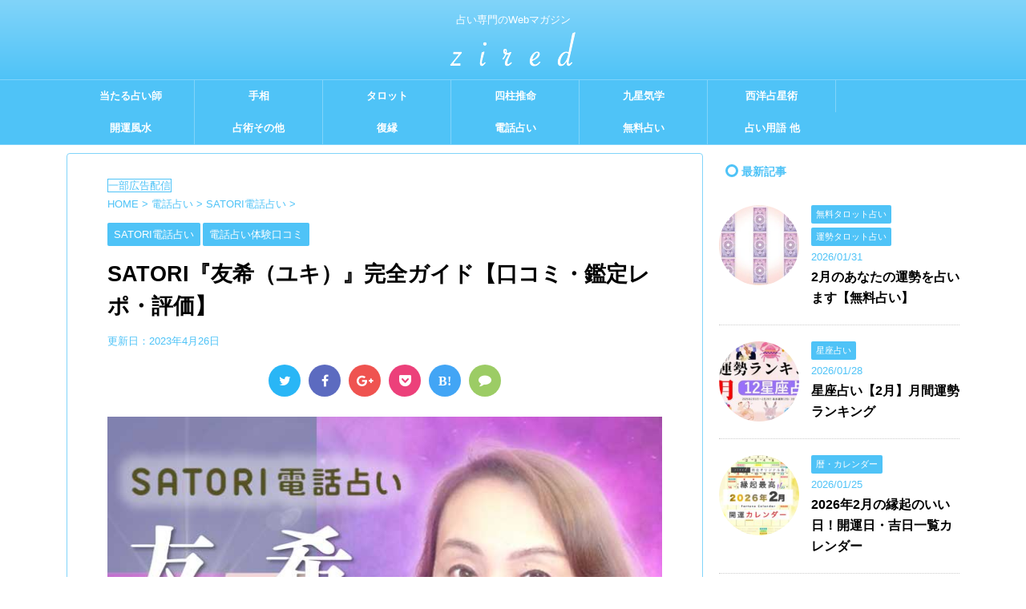

--- FILE ---
content_type: text/html; charset=utf-8
request_url: https://www.google.com/recaptcha/api2/aframe
body_size: 268
content:
<!DOCTYPE HTML><html><head><meta http-equiv="content-type" content="text/html; charset=UTF-8"></head><body><script nonce="LO0bkTaVV8GqrOTHZq8Y7A">/** Anti-fraud and anti-abuse applications only. See google.com/recaptcha */ try{var clients={'sodar':'https://pagead2.googlesyndication.com/pagead/sodar?'};window.addEventListener("message",function(a){try{if(a.source===window.parent){var b=JSON.parse(a.data);var c=clients[b['id']];if(c){var d=document.createElement('img');d.src=c+b['params']+'&rc='+(localStorage.getItem("rc::a")?sessionStorage.getItem("rc::b"):"");window.document.body.appendChild(d);sessionStorage.setItem("rc::e",parseInt(sessionStorage.getItem("rc::e")||0)+1);localStorage.setItem("rc::h",'1770069194420');}}}catch(b){}});window.parent.postMessage("_grecaptcha_ready", "*");}catch(b){}</script></body></html>